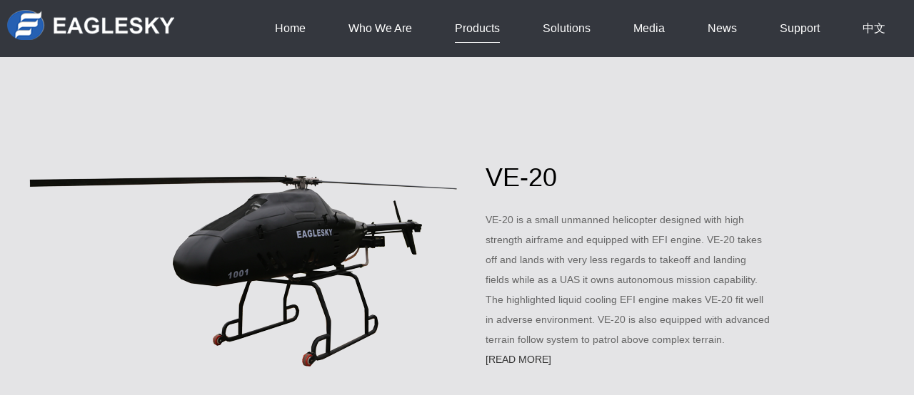

--- FILE ---
content_type: text/html; charset=utf-8
request_url: http://eaglesky-tech.com/index.php/News/read/id/2.html
body_size: 26027
content:
<!DOCTYPE html>
<html>
<head>
<meta charset="utf-8">
<meta name="viewport" content="width=device-width, initial-scale=1.0">
<title>VE-20_Eaglesky Technology Co. Ltd.</title>
<!--[if lt IE 9]>
         <script src="/Public/Home/JScript/html5shiv.js"></script>
         <script src="/Public/Home/JScript/respond.min.js"></script>
   <![endif]-->
<script src="/Public/Home/JScript/jquery-1.9.1.min.js"></script>
<script src="/Public/Home/Vendor/bootstrap/js/bootstrap.min.js"></script>
<script src="/Public/Home/JScript/public.js"></script>
<link rel="stylesheet" type="text/css" href="/Public/Home/Vendor/bootstrap/css/bootstrap.min.css">
<link rel="stylesheet" href="/Public/Home/Css/font-awesome.min.css">
<!--[if IE 7]>
<link rel="stylesheet" href="/Public/Home/Css/font-awesome-ie7.min.css">
<![endif]-->

<script src="/Public/Home/JScript/wow.js"></script>
<link rel="stylesheet" type="text/css" href="/Public/Home/Css/animate.min.css">
<link rel="stylesheet" type="text/css" href="/Public/Home/Css/Main.css">
<link rel="stylesheet" type="text/css" href="/Public/Home/Css/base.css">
<link rel="stylesheet" type="text/css" href="/Public/Home/Css/yigao.css">
</head>
<body>
<input name="theWidth" id="theWidth" type="hidden" value="">
<input name="theHeight" id="theHeight" type="hidden" value="">

<div class="basebox">
<div style="height:80px; margin:0 auto; width:100%;"></div>
<div id="fixmenu">
  <div class="boxmenu">
     <div class="logo"><a href="/index.php/Index/index.html"><img src="/Public/Home/Images/logo.png" border="0" class="img-responsive"></a></div>
     
     <div class="themenu white">
        <ul>
           <li class="big "><a href="/index.php/Index/index.html"><span>Home</span></a></li>
           <li class="big "><a href="/index.php/Single/index/sort/4.html"><span>Who We Are</span></a>
             <ul>
                <a href="/index.php/Single/index/sort/4.html"><li class="kong"></li></a>
                <li><a href="/index.php/Single/index/id/13.html">About us</a></li><li><a href="/index.php/Single/index/id/14.html">Career</a></li><li><a href="/index.php/Single/index/id/16.html">Contact us</a></li>
             </ul>
           </li>
           <li class="big  onfocus"><a href="/index.php/News/lists/sort/1.html"><span>Products</span></a>
              <ul>
                <a href="/index.php/News/lists/sort/1.html"><li class="kong"></li></a>
                <li><a href="/index.php/News/lists/sort/8.html">UAS</a></li><li><a href="/index.php/News/lists/sort/9.html">VMS</a></li>
             </ul>

           </li>
           <li class="big  "><a href="/index.php/Single/index/sort/2.html"><span>Solutions</span></a>
             <ul>
                <a href="/index.php/Single/index/sort/2.html"><li class="kong"></li></a>
                <li style="width:300px;"><a href="/index.php/Single/index/id/5.html">Precision Agriculture</a></li><li style="width:300px;"><a href="/index.php/Single/index/id/6.html">Forestry Aviation</a></li><li style="width:300px;"><a href="/index.php/Single/index/id/7.html">Aerial Mapping</a></li><li style="width:300px;"><a href="/index.php/Single/index/id/8.html">Aerial Patrol</a></li>
             </ul>
           </li>
           <li class="big  "><a href="/index.php/News/lists/sort/3.html"><span>Media</span></a></li>
           <li class="big  "><a href="/index.php/News/lists/sort/5.html"><span>News</span></a></li>
           <li class="big  "><a href="/index.php/Discuz/index.html"><span>Support</span></a>

               <ul>
                  <a href="/index.php/Discuz/index.html"><li class="kong"></li></a>
                  <li><a href="/index.php/Discuz/index.html">Service</a></li>
                  <li><a href="/index.php/News/lists/sort/6.html">Download</a></li>
                  <li><a href="/index.php/News/lists/sort/7.html">FAQs</a></li>

             </ul>

           </li>
           <li  class="big"><a href="/ch/index.php"><span>中文</span></a></li>
        </ul>
     </div>

     <div class="menubtn">
       <img src="/Public/Home/Images/menubtn.png" class="blankone">
       <img src="/Public/Home/Images/menubtn2.png" class="whiteone">
     </div>


  </div>

</div>

<script language="javascript">
  $(document).ready(function(e) {
     $("#fixmenu .themenu ul li.big").hover(function(){
		 $(this).find("ul").show();
		 var num=$(this).find("ul li").length;
		 var h=parseInt(num)*35+80;
		 $("#fixmenu").height(h)
		 },function(){
		 $(this).find("ul").hide();
		 $("#fixmenu").height(80)
		 })
});
</script>



<div class="covermenu">
  <div class="centerbox">
     <div class="logome">
           <div  class="logoa"><img src="/Public/Home/Images/erlogo2.jpg" border="0"></div>
           <div  class="close"><img src="/Public/Home/Images/close.jpg" ></div>
        </div>
     <div class="box">

        <div class="list">
            <ul>
                <li><a href="/index.php/Index/index.html">Home</a></li>
                <li><a href="/index.php/Single/index/sort/4.html">Who we are</a></li>
                <li><a href="/index.php/News/lists/sort/1.html">Products</a></li>
                <li><a href="/index.php/Single/index/sort/2.html">Solutions</a></li>
                <li><a href="/index.php/News/lists/sort/3.html">Media</a></li>
                <li><a href="/index.php/News/lists/sort/5.html">News</a></li>
                <li><a href="/index.php/Discuz/index.html">Support</a></li>
                <li><a href="/ch/index.php">中文</a></li>
            </ul>
         </div>
     </div>
  </div>
</div>


   <div class="planetop">
      <div class="plane" ><img src="/Upload/2017-04-19/1717569541.png" height="481" class="img-responsive" ></div>
      <div class="wordbox">
         <div class="title">VE-20</div>
         <div class="word">VE-20 is a small unmanned helicopter designed with high strength airframe and equipped with EFI engine. VE-20 takes off and lands with very less regards to takeoff and landing fields while as a UAS it owns autonomous mission capability. The highlighted liquid cooling EFI engine makes VE-20 fit well in adverse environment. VE-20 is also equipped with advanced terrain follow system to patrol above complex terrain.<br/><a href="#getmore">[READ MORE]</a></div>
      </div>
   </div>

<a id="getmore"><div style="height:80px; width:100%;"></div></a>
  <div class="planenav">
     <div class="list">
       <ul>
          <li class="onfocus">Product Details</li>
          <li>Spec</li>
       </ul>
     </div>
     
  </div>
  
  <style>
  .centerbox li { float:none;list-style-position:inside;}
  </style>
  <div class="ermain3">
    <div class="centerbox">
         
         <div class="planeshowbox"><p style="text-indent: 2em;"><span style="font-family: Arial; font-size: 14px;">VE-20 is a small unmanned helicopter designed with high strength airframe and equipped with EFI engine. VE-20 takes off and lands with very less regards to takeoff and landing fields while as a UAS it owns autonomous mission capability. The highlighted liquid cooling EFI engine makes VE-20 fit well in adverse environment. VE-20 is also equipped with advanced terrain follow system to patrol above complex terrain.</span></p><p style="text-indent: 2em;"><span style="font-family: Arial; font-size: 14px;">&nbsp;</span></p><p><span style="font-family: Arial; font-size: 16px;">Features:</span></p><p style="margin-left:56px"><span style="font-size: 14px;"><span style="font-family: Wingdings; font-size: 16px;">l&nbsp;</span><span style="font-family: Arial; font-size: 14px;">Redundancy flight control technology, ensuring the safety of flight；</span></span></p><p style="margin-left:56px"><span style="font-size: 14px;"><span style="font-family: Wingdings; font-size: 16px;">l&nbsp;</span><span style="font-family: Arial; font-size: 14px;">Low Fuel Alarm, returning automatically in case of emergency；</span></span></p><p style="margin-left:56px"><span style="font-size: 14px;"><span style="font-family: Wingdings; font-size: 16px;">l&nbsp;</span><span style="font-family: Arial; font-size: 14px;">Crashing/Exploding Protection Design, reducing the damage of accident；</span></span></p><p style="margin-left:56px"><span style="font-size: 14px;"><span style="font-family: Wingdings; font-size: 16px;">l&nbsp;</span><span style="font-family: Arial; font-size: 14px;">Wireless Acousto-optic Beacon, convenient for rescue；</span></span></p><p style="margin-left:56px"><span style="font-size: 14px;"><span style="font-family: Wingdings; font-size: 16px;">l&nbsp;</span><span style="font-family: Arial; font-size: 14px;">IP55 Protection Level, suitable for extreme environmental conditions.</span></span></p><p><br/></p></div>
         <div class="planeshowbox" style="display:none"><table cellspacing="0" width="942"><tbody><tr style="height:45px" class="firstRow"><td width="235" valign="center" style="padding: 0px 7px; border-left-width: 1px; border-left-color: windowtext; border-right-width: 1px; border-right-color: windowtext; border-top: none; border-bottom-width: 1px; border-bottom-color: windowtext;"><br/></td><td width="235" valign="center" style="padding: 0px 7px; border-left: none; border-right-width: 1px; border-right-color: windowtext; border-top: none; border-bottom-width: 1px; border-bottom-color: windowtext;"><br/></td><td width="235" valign="center" style="padding: 0px 7px; border-left: none; border-right-width: 1px; border-right-color: windowtext; border-top: none; border-bottom-width: 1px; border-bottom-color: windowtext;"><p style="text-align:justify;text-justify:inter-ideograph"><span style="font-family: Arial; font-size: 14px;">Main rotor diameter</span></p></td><td width="235" valign="center" style="padding: 0px 7px; border-left: none; border-right-width: 1px; border-right-color: windowtext; border-top-width: 1px; border-top-color: windowtext; border-bottom-width: 1px; border-bottom-color: windowtext;"><p style="text-align:justify;text-justify:inter-ideograph"><span style="font-family: Arial; font-size: 14px;">2.75 m</span></p></td></tr><tr style="height:45px"><td width="235" valign="center" style="padding: 0px 7px; border-left-width: 1px; border-left-color: windowtext; border-right-width: 1px; border-right-color: windowtext; border-top: none; border-bottom-width: 1px; border-bottom-color: windowtext;"><br/></td><td width="235" valign="center" style="padding: 0px 7px; border-left: none; border-right-width: 1px; border-right-color: windowtext; border-top: none; border-bottom-width: 1px; border-bottom-color: windowtext;"><br/></td><td width="235" valign="center" style="padding: 0px 7px; border-left: none; border-right-width: 1px; border-right-color: windowtext; border-top: none; border-bottom-width: 1px; border-bottom-color: windowtext;"><p style="text-align:justify;text-justify:inter-ideograph"><span style="font-family: Arial; font-size: 14px;">Max Take-off Weight</span></p></td><td width="235" valign="center" style="padding: 0px 7px; border-left: none; border-right-width: 1px; border-right-color: windowtext; border-top: none; border-bottom-width: 1px; border-bottom-color: windowtext;"><p style="text-align:justify;text-justify:inter-ideograph"><span style="font-family: Arial; font-size: 14px;">80 kg</span></p></td></tr><tr style="height:45px"><td width="235" valign="center" style="padding: 0px 7px; border-left-width: 1px; border-left-color: windowtext; border-right-width: 1px; border-right-color: windowtext; border-top: none; border-bottom-width: 1px; border-bottom-color: windowtext;"><br/></td><td width="235" valign="center" style="padding: 0px 7px; border-left: none; border-right-width: 1px; border-right-color: windowtext; border-top: none; border-bottom-width: 1px; border-bottom-color: windowtext;"><br/></td><td width="235" valign="center" style="padding: 0px 7px; border-left: none; border-right-width: 1px; border-right-color: windowtext; border-top: none; border-bottom-width: 1px; border-bottom-color: windowtext;"><p style="text-align:justify;text-justify:inter-ideograph"><span style="font-family: Arial; font-size: 14px;">Max Altitude</span></p></td><td width="235" valign="center" style="padding: 0px 7px; border-left: none; border-right-width: 1px; border-right-color: windowtext; border-top: none; border-bottom-width: 1px; border-bottom-color: windowtext;"><p style="text-align:justify;text-justify:inter-ideograph"><span style="font-family: Arial; font-size: 14px;">3500 m</span></p></td></tr><tr style="height:45px"><td width="235" valign="center" style="padding: 0px 7px; border-left-width: 1px; border-left-color: windowtext; border-right-width: 1px; border-right-color: windowtext; border-top: none; border-bottom-width: 1px; border-bottom-color: windowtext;"><br/></td><td width="235" valign="center" style="padding: 0px 7px; border-left: none; border-right-width: 1px; border-right-color: windowtext; border-top: none; border-bottom-width: 1px; border-bottom-color: windowtext;"><br/></td><td width="235" valign="center" style="padding: 0px 7px; border-left: none; border-right-width: 1px; border-right-color: windowtext; border-top: none; border-bottom-width: 1px; border-bottom-color: windowtext;"><p style="text-align:justify;text-justify:inter-ideograph"><span style="font-family: Arial; font-size: 14px;">Max Horizontal Speed</span></p></td><td width="235" valign="center" style="padding: 0px 7px; border-left: none; border-right-width: 1px; border-right-color: windowtext; border-top: none; border-bottom-width: 1px; border-bottom-color: windowtext;"><p style="text-align:justify;text-justify:inter-ideograph"><span style="font-family: Arial; font-size: 14px;">105 km/h</span></p></td></tr><tr style="height:45px"><td width="235" valign="center" style="padding: 0px 7px; border-left-width: 1px; border-left-color: windowtext; border-right-width: 1px; border-right-color: windowtext; border-top: none; border-bottom-width: 1px; border-bottom-color: windowtext;"><br/></td><td width="235" valign="center" style="padding: 0px 7px; border-left: none; border-right-width: 1px; border-right-color: windowtext; border-top: none; border-bottom-width: 1px; border-bottom-color: windowtext;"><br/></td><td width="235" valign="center" style="padding: 0px 7px; border-left: none; border-right-width: 1px; border-right-color: windowtext; border-top: none; border-bottom-width: 1px; border-bottom-color: windowtext;"><p style="text-align:justify;text-justify:inter-ideograph"><span style="font-family: Arial; font-size: 14px;">Cruising Speed</span></p></td><td width="235" valign="center" style="padding: 0px 7px; border-left: none; border-right-width: 1px; border-right-color: windowtext; border-top: none; border-bottom-width: 1px; border-bottom-color: windowtext;"><p style="text-align:justify;text-justify:inter-ideograph"><span style="font-family: Arial; font-size: 14px;">70 km/h</span></p></td></tr><tr style="height:45px"><td width="235" valign="center" style="padding: 0px 7px; border-left-width: 1px; border-left-color: windowtext; border-right-width: 1px; border-right-color: windowtext; border-top: none; border-bottom-width: 1px; border-bottom-color: windowtext;"><br/></td><td width="235" valign="center" style="padding: 0px 7px; border-left: none; border-right-width: 1px; border-right-color: windowtext; border-top: none; border-bottom-width: 1px; border-bottom-color: windowtext;"><br/></td><td width="235" valign="center" style="padding: 0px 7px; border-left: none; border-right-width: 1px; border-right-color: windowtext; border-top: none; border-bottom-width: 1px; border-bottom-color: windowtext;"><p style="text-align:justify;text-justify:inter-ideograph"><span style="font-family: Arial; font-size: 14px;">Endurance</span></p></td><td width="235" valign="center" style="padding: 0px 7px; border-left: none; border-right-width: 1px; border-right-color: windowtext; border-top: none; border-bottom-width: 1px; border-bottom-color: windowtext;"><p style="text-align:justify;text-justify:inter-ideograph"><span style="font-family: Arial; font-size: 14px;">3 h</span></p></td></tr><tr style="height:45px"><td width="235" valign="center" style="padding: 0px 7px; border-left-width: 1px; border-left-color: windowtext; border-right-width: 1px; border-right-color: windowtext; border-top: none; border-bottom-width: 1px; border-bottom-color: windowtext;"><br/></td><td width="235" valign="center" style="padding: 0px 7px; border-left: none; border-right-width: 1px; border-right-color: windowtext; border-top: none; border-bottom-width: 1px; border-bottom-color: windowtext;"><br/></td><td width="235" valign="center" style="padding: 0px 7px; border-left: none; border-right-width: 1px; border-right-color: windowtext; border-top: none; border-bottom-width: 1px; border-bottom-color: windowtext;"><p style="text-align:justify;text-justify:inter-ideograph"><span style="font-family: Arial; font-size: 14px;">Control Radius</span></p></td><td width="235" valign="center" style="padding: 0px 7px; border-left: none; border-right-width: 1px; border-right-color: windowtext; border-top: none; border-bottom-width: 1px; border-bottom-color: windowtext;"><p style="text-align:justify;text-justify:inter-ideograph"><span style="font-family: Arial; font-size: 14px;">20km or 100km</span></p></td></tr><tr style="height:45px"><td width="235" valign="center" style="padding: 0px 7px; border-left-width: 1px; border-left-color: windowtext; border-right-width: 1px; border-right-color: windowtext; border-top: none; border-bottom-width: 1px; border-bottom-color: windowtext;"><br/></td><td width="235" valign="center" style="padding: 0px 7px; border-left: none; border-right-width: 1px; border-right-color: windowtext; border-top: none; border-bottom-width: 1px; border-bottom-color: windowtext;"><br/></td><td width="235" valign="center" style="padding: 0px 7px; border-left: none; border-right-width: 1px; border-right-color: windowtext; border-top: none; border-bottom-width: 1px; border-bottom-color: windowtext;"><p style="text-align:justify;text-justify:inter-ideograph"><span style="font-family: Arial; font-size: 14px;">Max Wind Resistance</span></p></td><td width="235" valign="center" style="padding: 0px 7px; border-left: none; border-right-width: 1px; border-right-color: windowtext; border-top: none; border-bottom-width: 1px; border-bottom-color: windowtext;"><p style="text-align:justify;text-justify:inter-ideograph"><span style="font-family: Arial; font-size: 14px;">7 stage wind</span></p></td></tr><tr style="height:45px"><td width="235" valign="center" style="padding: 0px 7px; border-left-width: 1px; border-left-color: windowtext; border-right-width: 1px; border-right-color: windowtext; border-top: none; border-bottom-width: 1px; border-bottom-color: windowtext;"><br/></td><td width="235" valign="center" style="padding: 0px 7px; border-left: none; border-right-width: 1px; border-right-color: windowtext; border-top: none; border-bottom-width: 1px; border-bottom-color: windowtext;"><br/></td><td width="235" valign="center" style="padding: 0px 7px; border-left: none; border-right-width: 1px; border-right-color: windowtext; border-top: none; border-bottom-width: 1px; border-bottom-color: windowtext;"><p style="text-align:justify;text-justify:inter-ideograph"><span style="font-family: Arial; font-size: 14px;">Max Mission Payload</span></p></td><td width="235" valign="center" style="padding: 0px 7px; border-left: none; border-right-width: 1px; border-right-color: windowtext; border-top: none; border-bottom-width: 1px; border-bottom-color: windowtext;"><p style="text-align:justify;text-justify:inter-ideograph"><span style="font-family: Arial; font-size: 14px;">20 kg</span></p></td></tr><tr style="height:45px"><td width="235" valign="center" style="padding: 0px 7px; border-left-width: 1px; border-left-color: windowtext; border-right-width: 1px; border-right-color: windowtext; border-top: none; border-bottom-width: 1px; border-bottom-color: windowtext;"><br/></td><td width="235" valign="center" style="padding: 0px 7px; border-left: none; border-right-width: 1px; border-right-color: windowtext; border-top: none; border-bottom-width: 1px; border-bottom-color: windowtext;"><br/></td><td width="235" valign="center" style="padding: 0px 7px; border-left: none; border-right-width: 1px; border-right-color: windowtext; border-top: none; border-bottom-width: 1px; border-bottom-color: windowtext;"><p style="text-align:justify;text-justify:inter-ideograph"><span style="font-family: Arial; font-size: 14px;">Take-off and Landing Approach</span></p></td><td width="235" valign="center" style="padding: 0px 7px; border-left: none; border-right-width: 1px; border-right-color: windowtext; border-top: none; border-bottom-width: 1px; border-bottom-color: windowtext;"><p style="text-align:justify;text-justify:inter-ideograph"><span style="font-family: Arial; font-size: 14px;">Autonomous take-off and landing</span></p></td></tr><tr style="height:45px"><td width="235" valign="center" style="padding: 0px 7px; border-left-width: 1px; border-left-color: windowtext; border-right-width: 1px; border-right-color: windowtext; border-top: none; border-bottom-width: 1px; border-bottom-color: windowtext;"><br/></td><td width="235" valign="center" style="padding: 0px 7px; border-left: none; border-right-width: 1px; border-right-color: windowtext; border-top: none; border-bottom-width: 1px; border-bottom-color: windowtext;"><br/></td><td width="235" valign="center" style="padding: 0px 7px; border-left: none; border-right-width: 1px; border-right-color: windowtext; border-top: none; border-bottom-width: 1px; border-bottom-color: windowtext;"><p style="text-align:justify;text-justify:inter-ideograph"><span style="font-family: Arial; font-size: 14px;">Power Type</span></p></td><td width="235" valign="center" style="padding: 0px 7px; border-left: none; border-right-width: 1px; border-right-color: windowtext; border-top: none; border-bottom-width: 1px; border-bottom-color: windowtext;"><p style="text-align:justify;text-justify:inter-ideograph"><span style="font-family: Arial; font-size: 14px;">Oil actuation</span></p></td></tr></tbody></table><p><br/></p></div>
         <div class="showus wow fadeInUp" style="line-height:30px; line-height:30px; overflow:hidden;width:100%;">[Previous]：<a href="/index.php/News/read/id/1.html">ME-10</a></div>          
          <div class="showus wow fadeInUp" style="line-height:30px; line-height:30px; overflow:hidden;width:100%;">[Next]：<a href="/index.php/News/read/id/45.html">ME-10V</a></div>          
          <div class="showus wow fadeInUp" style="text-align:right;width:100%;"><a href="/index.php/News/lists/sort/8.html">[Back to list]</a><br /></div> 
       
    </div>
  </div>
  

<script language="javascript">
 $(document).ready(function(e) {
     $(".planenav .list ul li").click(function(){
		  var index=$(this).index();
		  $(".ermain3 .planeshowbox").eq(index).show().siblings(".planeshowbox").hide();
		  $(this).addClass("onfocus").siblings().removeClass("onfocus");
		 })
});
</script>



 
<div class="footbox" id="footer-text">
      <div class="container">
          <div class="row">
             <div class="leftbox  col-lg-4 col-md-4 col-sm-4 col-xs-4">
               <div class="box">
                 <div class="list">
                    <ul>
                       <li><a href="http://www.jiathis.com/send/?webid=tsina&url=http://eaglesky-tech.com/index.php/News/read/id/2.html&title=成都翼高九天" target="_blank"><img src="/Public/Home/Images/f1.jpg"></a></li>
                       <li><a href="http://www.jiathis.com/send/?webid=weixin&url=http://eaglesky-tech.com/index.php/News/read/id/2.html&title=成都翼高九天" target="_blank"><img src="/Public/Home/Images/f2.jpg"></a></li>
                       <li><a href="http://www.jiathis.com/send/?webid=tqq&url=http://eaglesky-tech.com/index.php/News/read/id/2.html&title=成都翼高九天" target="_blank"><img src="/Public/Home/Images/f3.jpg"></a></li>
                       <li><a href="http://www.jiathis.com/send/?webid=cqq&url=http://eaglesky-tech.com/index.php/News/read/id/2.html&title=成都翼高九天" target="_blank"><img src="/Public/Home/Images/f4.jpg"></a></li>
                       <li><a href="http://www.jiathis.com/share" class="jiathis jiathis_txt jtico jtico_jiathis" target="_blank"><img src="/Public/Home/Images/f5.jpg"></a></li>
                    </ul>
                 </div>
               <span><br/>copyright  &copy;2017 All Rights Reserved.</span></div>
             </div>
             <div class="centerbox   col-lg-4 col-md-4 col-sm-4 col-xs-4">
               <div class="box">
                   <!--img src="/Public/Home/Images/contacttit.jpg" height="51"-->
                   <p>Chengdu, China</p><p>Phone：+86 28 82248679<br/>E-mail：mkt@eaglesky-tech.com</p>                   <div class="copyright">copyright &copy;2017 All Rights Reserved.</div>
                   
               </div>
             </div>
             <div class="rightbox   col-lg-4 col-md-4 col-sm-4 col-xs-4">
                <div class="box">
                   <img src="/Upload/2017-02-21/1436208836.jpg" width="100" height="101" border="0">
                </div>
             </div>
          </div>
      </div>         
    </div>
 
  <script type="text/javascript" src="http://v3.jiathis.com/code/jia.js" charset="utf-8"></script>
   
</div>
 
<script>
var _hmt = _hmt || [];
(function() {
  var hm = document.createElement("script");
  hm.src = "https://hm.baidu.com/hm.js?4e1cb2fa2040f44e1a1f3fafa47918e1";
  var s = document.getElementsByTagName("script")[0]; 
  s.parentNode.insertBefore(hm, s);
})();
</script>

<script>
if (!(/msie [6|7|8|9]/i.test(navigator.userAgent))){
	new WOW().init();
};

</script> 
</body>
</html>

--- FILE ---
content_type: text/css
request_url: http://eaglesky-tech.com/Public/Home/Css/Main.css
body_size: 3314
content:
@charset "utf-8";
/*base set*/
body{margin:0px; padding:0px; font-family:"Microsoft Yahei","宋体",Arial, Helvetica, sans-serif;font-size:12px; color:#666; background:#fff}
img{border:0px;}
dl,dt,dd,h1,h2,h3,h4,p,ul,form{margin:0px; padding:0px;}

/*Links Style*/
a:link{color: #333;text-decoration: none;}
a:visited{color:#333;text-decoration: none;}
a:hover,a:active{color: #0069A3;text-decoration:none;}

.white{ color:#FFF;}
.white a:link{color:#FFF;text-decoration: none;}
.white a:visited{color:#FFF;text-decoration: none;}
.white a:hover,a:active{color:#FFF;text-decoration:none; background:none;}
a.white:link {color: #FFF;text-decoration: none;}
a.white:visited {color: #FFF;text-decoration: none;}
a.white:hover, a.Test:active {color: #FFF;text-decoration:none;}


.red{ color:#AE0103;}
.red a:link{color:#AE0103;text-decoration: none;}
.red a:visited{color:#AE0103;text-decoration: none;}
.red a:hover,a:active{color:#000000;text-decoration:none; background:none;}
a.red:link {color: #AE0103;text-decoration: none;}
a.red:visited {color: #AE0103;text-decoration: none;}
a.red:hover, a.Test:active {color: #000;text-decoration:none;}


.blue{ color:#0269D0;}
.blue a:link{color:#0269D0;text-decoration: none;}
.blue a:visited{color:#0269D0;text-decoration: none;}
.blue a:hover,a:active{color:#000000;text-decoration:none; background:none;}
a.blue:link {color: #0269D0;text-decoration: none;}
a.blue:visited {color: #0269D0;text-decoration: none;}
a.blue:hover, a.blue:active {color: #000;text-decoration:none;}



.green{ color:#01803B;}
.green a:link{color:#01803B;text-decoration: none;}
.green a:visited{color:#01803B;text-decoration: none;}
.green a:hover,a:active{color:#000000;text-decoration:none; background:none;}
a.green:link {color: #01803B;text-decoration: none;}
a.green:visited {color: #01803B;text-decoration: none;}
a.green:hover, a.green:active {color: #000;text-decoration:none;}


.orange{ color:#EA5415;}
.orange a:link{color:#EA5415;text-decoration: none;}
.orange a:visited{color:#EA5415;text-decoration: none;}
.orange a:hover,a:active{color:#000000;text-decoration:none; background:none;}
a.orange:link {color: #EA5415;text-decoration: none;}
a.orange:visited {color: #EA5415;text-decoration: none;}
a.orange:hover, a.orange:active {color: #000;text-decoration:none;}






/*font Set*/
.f12{ font-size:12px;}
.f14{ font-size:14px;}
.f16{ font-size:16px;}
.f18{ font-size:18px;}
.f20{ font-size:20px;}
.f22{ font-size:22px;}
.f24{ font-size:24px;}
.f26{ font-size:26px;}
.f28{ font-size:28px;}
.f30{ font-size:30px;}
.fYahei{ font-family:"Microsoft Yahei";}
.fGeorgia{ font-family:Georgia, "Times New Roman", Times, serif;}
.fSongti{ font-family:"宋体";}

.left{ float:left}
.right{ float:right}

.block{ display:block;}
.none{ display:none}


.showus{ width:860px;; margin:10px 0 0 0px; line-height:200%; overflow:hidden; font-size:14px;}

/*图片列表*/
.pic_list{ width:975px; margin:0 auto; clear:both; overflow:hidden; clear:both; padding:0;}
.pic_list ul{ margin:0px; padding:0px; list-style:none;}
.pic_list ul li{width:297px; height:271px; margin:20px 28px 0 0; padding:0px; float:left}
.pic_list ul li img{ margin:0px; padding:0px;width:297px; height:221px; overflow:hidden; border:1px solid #DDDDDD;}
.pic_list ul li span{ width:297px; height:50px; line-height:50px;white-space:nowrap;text-overflow:ellipsis;overflow:hidden;  text-align:center; display:block; font-size:14px }

.z-x{ width:20px; height:190px; overflow:hidden;}

/*图片列表新闻列表*/
.pic_list2{ width:680px; margin:5px 0 0 13px; clear:both; overflow:hidden;}
.pic_list2 ul{ margin:0px; padding:0px; list-style:none;}
.pic_list2 ul li{list-style:none; overflow:hidden; float:left; position:relative; width:330px; height:240px;}
.pic_list2 ul li img{ margin:0px; padding:1px; position:absolute; left:0px; top:0px; width:160px; height:200px; overflow:hidden; border:1px solid #CCC;}
.pic_list2 ul li span{position:absolute; display:block;  }
.pic_list2 ul li span.t1{ width:138px; height:49px; line-height:160%; left:179px; top:2px;}
.pic_list2 ul li span.t2{ width:138px; height:18px; line-height:18px; left:179px; top:51px;}
.pic_list2 ul ol{ margin:0px; padding:0px; list-style:none; position:absolute; left:179px; top:73px}
.pic_list2 ul ol li{ width:138px; height:23px; line-height:23px; position:relative; cursor:pointer;}
.pic_list2 ul ol li i{ font-style:normal; display:block; color:#DF0001; width:58px; height:24px; line-height:24px; display:block; position:absolute; left:0px; top:0px;}
.pic_list2 ul ol li em{font-style:normal; display:block; color:#3F8805;  height:24px; line-height:24px; display:block; left:58px; position:absolute; top:0px;}

/*新闻列表*/
/*新闻列表*/
.news_list{ width:957px;; margin:0 auto; clear:both; overflow:hidden; color:#666666; }
.news_list ul{ margin:0px; padding:0px; list-style:none; overflow:hidden;}
.news_list ul li{ margin:0px; padding:0px; list-style:none; border-bottom:1px dashed #B3B3B3; height:124px;width:957px ; position:relative; font-size:14px; font-family:"Microsoft Yahei"; padding:0px; background:url(../Images/bgnews.jpg) 0 20px no-repeat;}
.news_list ul li p{ margin:0px; padding:0px; display:block; position:absolute;}
.news_list ul li p.t1{ left:30px; top:36px;font-size:14px; font-weight:bold;}
.news_list ul li p.t2{ left:13px; top:62px; font-family:Arial, Helvetica, sans-serif}
.news_list ul li p.t3{ left:82px; top:23px; width:871px; height:21px;font-size:14px; font-weight:bold; color:#000;}
.news_list ul li p.t4{ left:82px; top:58px; width:871px; height:50px; line-height:25px; overflow:hidden;}

.news_list a:link{color:#666666;text-decoration: none;}
.news_list a:visited{color:#666666;text-decoration: none;}
.news_list a:hover,a:active{color:#550E12;text-decoration:none; background:none;}


/*在线留言*/
.message{ width:660px; margin:5px 0 0 10px; clear:both;}
.message ul{ margin:0px; padding:0px; width:700px; list-style:none;}
.message ul li{ margin:0px; padding:0px; width:700px; list-style:none; margin-top:10px;}
.message ul li span{ color:#8A5A06;}

#timelist{ width:660px; height:auto; overflow:hidden; margin:0 0 0 25px;}
#timelist ul{ width:660px; height:auto; overflow:hidden; margin:0px; padding:0px; list-style:none;}
#timelist ul li{ width:660px; height:119px; border-bottom:1px dashed #CCC; margin:0px; padding:0px; list-style:none; position:relative;}
#timelist ul li img{ position:absolute; width:136px; height:95px; border:1px solid #CCC; left:18px; top:13px;} 
#timelist ul li h3{ margin:0px; padding:0px; list-style:none; width:500px; height:25px; line-height:25px; left:178px; top:13px; color:#145692; font-weight:bold; position:absolute; font-size:12px;}
#timelist ul li p{ margin:0px; padding:0px; position:absolute; left:178px; top:38px; line-height:160%; width:530px; height:40px; overflow:hidden;}
#timelist ul li span{ display:block; left:178px; top:78px; color:#BF0208; position:absolute; font-weight:bold;}
#timelist ul li i{ font-style:normal; position:absolute; left:178px; top:100px;} 
#timelist ul li em{ display:block; font-size:12px; color:#F00; position:absolute; font-style:normal; right:10px; top:100px;} 



/*表单的按钮*/
.inputin{ width:160px; height:16px; border:1px solid #D6C899;}
.inputin2{border:1px solid #D6C899;}
/*分页的位置*/
.pageus{ width:777px; height:auto; overflow:hidden; clear:both; line-height:25px; text-align:center; margin:10px 0 0 0px;}
.pageus2{ width:777px; height:25px; overflow:hidden; clear:both; background:url(../Images/page.jpg) right bottom no-repeat; line-height:25px; text-align:right; padding:0 0 10px 0px;}

/*上一条下一条*/
.showup{ width:777px; height:25px; overflow:hidden;clear:both; margin:10px 0 0 0px;}
.showdown{width:777px; height:25px; overflow:hidden; clear:both;margin:10px 0 0 0px;}



/*右侧漂浮*/
#rightPiaoFu
{width:130px; height:auto; overflow:hidden; padding:6px; font-size:12px; position:absolute;right:0px;}
#rightPiaoFu .content
{width:120px; height:auto; overflow:hidden; background-color:#fff; position:relative;}
#rightPiaoFu .close
{width:20px; height:20px; overflow:hidden; position:absolute; right:0px; top:0px;
 color:#fff; cursor:pointer; line-height:20px; text-align:center; font-size:14px;}
#rightPiaoFu ul
{list-style:none;}
#rightPiaoFu ul li.sort
{width:118px; height:20px; overflow:hidden; border:1px solid #C0E6F9;
 line-height:20px; text-align:center; color:#fff;}
#rightPiaoFu ul li.qq,#rightPiaoFu ul li.msn,#rightPiaoFu ul li.skype
{width:110px; height:auto; overflow:hidden; padding:3px 0px; line-height:23px; text-indent:10px;}
#rightPiaoFu ul li.tel,#rightPiaoFu ul li.email
{width:110px; height:auto; overflow:hidden; line-height:23px; text-indent:10px; color:#333; text-align:center;}

#rightPiaoFu a:link{color:#333;text-decoration: none;}
#rightPiaoFu a:visited{color:#333;text-decoration: none;}
#rightPiaoFu a:hover,#rightPiaoFu a:active{color:#ff0000;text-decoration:underline;}


/*翻页按钮*/
#PageInfo
{width:100%; height:20px; overflow:hidden; text-align:center; padding-top:29px; padding-bottom:48px;}
#PageInfo em
{border:1px solid #E7E7E7; background-color:#fff; line-height:100%; font-style:normal; padding:3px 7px;}
#PageInfo em a:link,#pageInfo em a:visited{color:#2E2E2E;text-decoration: none;}
#PageInfo em a:hover,#pageInfo em a:active{color:#2E2E2E;text-decoration:underline;}
#PageInfo em.onfocus
{background-color:#D70068; color:#FFF;}
#PageInfo em.onfocus a:link,#pageInfo em.onfocus a:visited{color:#fff;text-decoration: none;}
#PageInfo em.onfocus a:hover,#pageInfo em.onfocus a:active{color:#fff;text-decoration:underline;}





.pageInfo
{width:100%; height:20px; overflow:hidden; text-align:center; padding-top:29px; padding-bottom:48px;}
.pageInfo a
{color:#0000FF;}
.pageInfo a em{ color:#000}
.pageInfo .current{ color:#F00}
.pageInfo em
{border:1px solid #CCCCCC; background-color:#fff; line-height:100%; font-style:normal; padding:3px 7px; margin:0 3px; height:25px; line-height:25px;}
.pageInfo em a:link,.pageInfo em a:visited{color:#2E2E2E;text-decoration: none;}
.pageInfo em a:hover,.pageInfo em a:active{color:#2E2E2E;text-decoration:underline;}
.pageInfo em.onfocus{
.background-color:#D70068; color:#FFF;}
.pageInfo em.onfocus a:link,.pageInfo em.onfocus a:visited{color:#fff;text-decoration: none;}
.pageInfo em.onfocus a:hover,.pageInfo em.onfocus a:active{color:#fff;text-decoration:underline;}


.x table{width:100%;border-collapse:collapse;}
.x td{border:1px solid #A9A9A9;line-height:27px;padding-left:4px;}
.x td em{color:#999;margin-left:5px; font-style:normal;}

.box2{ width:957px; height:auto; overflow:hidden; margin:0 auto; min-height:350px; ;}

.theTit{ width:869px; height:auto; margin:5px 0 0 0px; line-height:29px; text-align:center; font-size:24px; font-family:"Microsoft Yahei"; color:#000}
.theauthor{ width:869px; margin:10px 0 0 0px; height:39px; line-height:39px; border-top:1px solid #E6E6E6; border-bottom:1px solid #E6E6E6; font-size:12px; text-align:center; position:relative;}
.theauthor .author{ position:absolute; left:200px; top:0px;}
.theauthor .box{ position:absolute; right:0px; top:10px;}

.submit1{ width:164px; height:44px; line-height:44px; border:0px; background:#025E9F; color:#FFF; text-align:center; font-family:"Microsoft Yahei"; font-size:14px; text-align:center;}
.input1{ width:200px; height:25px; line-height:25px; border:1px solid #CCC; }





--- FILE ---
content_type: text/css
request_url: http://eaglesky-tech.com/Public/Home/Css/base.css
body_size: 2856
content:
/* Compiled Less CSS File */
/* Generated from "base.css" */

@charset "utf-8";
.basebox {
  width: 100%;
  min-width: 320px;
  max-width: 2500px;
  height: auto;
  overflow: hidden;
  position: relative;
  margin: 0 auto;
}
.centerArea {
  height: auto;
  margin: 0 auto;
  clear: both;
  overflow: hidden;
}
/*
#fixmenu{ position:fixed; left:0px; top:0px; z-index:10;  width:100%; height:80px; overflow:visible; background:#ffffff;  z-index:1000}
#fixmenu .boxmenu{ width:100%; height:80px; position:relative; overflow: visible;}
#fixmenu .logo{ position:absolute; left:10px; top:0px;}
#fixmenu .themenu{ position:absolute; right:10px; overflow: visible; top:10px;}
#fixmenu .themenu ul{ margin:0px; padding:0px; list-style:none}
#fixmenu .themenu ul li{ margin:0px 30px; padding:0px; list-style:none; font-size:16px; height:50px; line-height:50px; float:left;overflow: visible; position:relative;}
#fixmenu .themenu ul li ul{ margin:0px; padding:0px; list-style:none; position:absolute; left:-35px; top:20px;display:none;}
#fixmenu .themenu ul li ul li{ margin:0px ; padding:0px; list-style:none; width:100%; height:35px; line-height:35px; border-left:1px solid #000; color:#000; font-size:12px; width:150px; text-align:left; text-indent:35px;}
#fixmenu .themenu ul li ul li a{ color:#000}
#fixmenu .themenu ul li ul li.kong{ height:30px;}
#fixmenu .menubtn{ position:absolute; right:10px; top:20px; cursor:pointer; display:none}



#fixmenu .menubtn{ position:absolute; right:10px; top:20px; cursor:pointer; display:none}
#fixmenu .menubtn .blankone{ display:block}
#fixmenu .menubtn .whiteone{display:none}
*/
#fixmenu {
  position: fixed;
  left: 0px;
  top: 0px;
  z-index: 10;
  width: 100%;
  height: 80px;
  overflow: visible;
  background: #34373E;
  z-index: 1000;
}
#fixmenu .boxmenu {
  width: 100%;
  height: 80px;
  position: relative;
  overflow: visible;
}
#fixmenu .logo {
  position: absolute;
  left: 10px;
  top: 13px;
}
#fixmenu .themenu {
  position: absolute;
  right: 10px;
  overflow: visible;
  top: 10px;
}
#fixmenu .themenu ul {
  margin: 0px;
  padding: 0px;
  list-style: none;
}
#fixmenu .themenu ul li {
  margin: 0px 30px;
  padding: 0px;
  list-style: none;
  font-size: 16px;
  height: 50px;
  line-height: 50px;
  float: left;
  overflow: visible;
  position: relative;
}
#fixmenu .themenu ul li span {
  display: block;
  padding: 0px;
  margin: 0px;
  height: 40px;
  line-height: 40px;
  margin-top: 10px;
}
#fixmenu .themenu ul li.onfocus span {
  border-bottom: 1px solid #FFF;
}
#fixmenu .themenu ul li ul {
  margin: 0px;
  padding: 0px;
  list-style: none;
  position: absolute;
  left: -35px;
  top: 20px;
  display: none;
}
#fixmenu .themenu ul li ul li {
  margin: 0px ;
  padding: 0px;
  list-style: none;
  width: 300px;
  height: 35px;
  line-height: 35px;
  border-left: 1px solid #fff;
  color: #FFF;
  font-size: 12px;
  width: 150px;
  text-align: left;
  text-indent: 35px;
  overflow: hidden;
}
#fixmenu .themenu ul li ul li a {
  color: #ffffff;
}
#fixmenu .themenu ul li ul li.kong {
  height: 40px;
}
#fixmenu .menubtn {
  position: absolute;
  right: 10px;
  top: 20px;
  cursor: pointer;
  display: none;
}
#fixmenu .menubtn .blankone {
  display: none;
}
#fixmenu .menubtn .whiteone {
  display: block;
}
.covermenu {
  position: fixed;
  left: 0px;
  top: 0px;
  background: #FFF;
  z-index: 100000;
  display: none;
  width: 100%;
}
.covermenu .centerbox {
  min-width: 320px;
  max-width: 800px;
  margin: 0 auto;
  clear: both;
  margin-top: 10px;
}
.covermenu .centerbox .box {
  width: 80%;
  margin: 0 auto;
  clear: both;
  overflow: hidden;
}
.covermenu .centerbox .logome {
  width: 100%;
  height: 60px;
  position: relative;
}
.covermenu .centerbox .logome .logoa {
  position: absolute;
  left: 10px;
  top: 0px;
}
.covermenu .centerbox .close {
  width: 60px;
  height: 30px;
  text-align: right;
  overflow: hidden;
  position: absolute;
  right: 10px;
  top: 20px;
}
.covermenu .centerbox .box .list {
  width: 100%;
  height: auto;
  overflow: hidden;
  padding-top: 10px;
}
.covermenu .centerbox .box .list ul {
  margin: 0px;
  padding: 0px;
  list-style: none;
}
.covermenu .centerbox .box .list ul li {
  margin: 0px;
  padding: 0px;
  list-style: none;
  font-size: 16px;
  height: 50px;
  line-height: 50px;
  width: 100%;
  text-align: center;
  border-bottom: 1px solid #CCC;
}
.footbox {
  width: 100%;
  background: #1E2128;
  height: 200px;
  clear: both;
}
.footbox .leftbox {
  color: #AAA8AD;
}
.footbox .leftbox a:link {
  color: #AAA8AD;
}
.footbox .leftbox a:visited {
  color: #AAA8AD;
}
.footbox .leftbox a:hover {
  color: #AAA8AD;
}
.footbox .leftbox a:actived {
  color: #AAA8AD;
}
.footbox .leftbox .box {
  margin-top: 58px;
}
.footbox .leftbox .box .list {
  width: 100%;
  height: auto;
  overflow: hidden;
}
.footbox .leftbox .box .list ul {
  margin: 0px;
  padding: 0px;
  list-style: none;
}
.footbox .leftbox .box .list ul li {
  margin: 0px 10px 0 0;
  padding: 0px;
  list-style: none;
  float: left;
}
.footbox .centerbox {
  font-size: 14px;
}
.footbox .centerbox .box {
  margin-top: 58px;
  color: #FFF;
  line-height: 200%;
}
.footbox .centerbox .box img {
  display: none;
}
.footbox .centerbox .copyright {
  display: none;
}
.footbox .rightbox .box {
  margin-top: 42px;
  float: right;
}
.ertop {
  width: 100%;
  height: 80px;
  background: url(../Images/eryop.jpg) top center repeat-x;
}
.ertop .box {
  width: 100%;
  min-width: 320px;
  max-width: 1200px;
  margin: 0 auto;
  overflow: hidden;
  position: relative;
}
.ertop .box .title {
  float: left;
  height: 80px;
  line-height: 80px;
  font-size: 18px;
  color: #ffffff;
}
.ertop .box .rightarr {
  display: none;
  position: absolute;
  right: 10px;
  top: 50px;
  font-size: 30px;
  cursor: pointer;
}
.ertop .box .navlist {
  float: right;
  height: 40px;
  margin-top: 20px;
}
.ertop .box .navlist ul {
  margin: 0px;
  padding: 0px;
  list-style: none;
}
.ertop .box .navlist ul li {
  margin: 0px 20px 0 20px;
  padding: 0px;
  list-style: none;
  height: 40px;
  line-height: 40px;
  font-size: 14px;
  float: left;
}
.ertop .box .navlist ul li.onfocus {
  border-bottom: 1px solid #FFF;
}
.ermain {
  width: 100%;
  height: auto;
  overflow: hidden;
  min-height: 500px;
  background: url(../Images/erbgmain.jpg) top center no-repeat;
  background-size: cover;
}
.ermain .centerbox {
  width: 100%;
  min-width: 320px;
  max-width: 1200px;
  margin: 0 auto;
  overflow: hidden;
}
.ermain .container {
  width: 100%;
  margin: 0px;
  padding: 0px;
}
.newsTitle {
  width: 100%;
  height: auto;
  overflow: hidden;
  font-size: 16px;
  color: #000000;
  text-align: center;
  padding: 36px 0;
}
.newsShow {
  width: 100%;
  height: auto;
  overflow: hidden;
  line-height: 200%;
  font-size: 14px;
}
.newsShow img {
  padding: 20px;
}
.newslist {
  width: 100%;
  overflow: hidden;
  height: auto;
}
.newslist ul {
  margin: 0px;
  padding: 0px;
  list-style: none;
}
.newslist ul li {
  margin: 0px;
  padding: 0px;
  list-style: none;
  width: 100%;
  height: 40px;
  background: url(../Images/arrnews.png) 0 17px no-repeat;
  overflow: hidden;
}
.newslist ul li h5 {
  margin: 0px;
  padding: 0px;
  font-size: 14px;
  font-weight: normal;
  height: 50px;
  line-height: 50px;
  overflow: hidden;
  text-indent: 23px;
  padding-left: 20px;
}
.newslist ul li h6 {
  margin: 0px;
  padding: 0px;
  font-size: 14px;
  font-weight: normal;
  height: 50px;
  line-height: 50px;
  text-align: right;
  padding-right: 20px;
}
.newslist2 {
  width: 100%;
  overflow: hidden;
  height: auto;
  margin-top: 20px;
}
.newslist2 ul {
  margin: 0px;
  padding: 0px;
  list-style: none;
}
.newslist2 ul li {
  margin: 0px 0 20px 0 ;
  padding: 0px;
  list-style: none;
}
.newslist2 ul li .box {
  width: 90%;
  border: 1px solid #EEEEEE;
  height: 447px;
  background: #FFF;
  margin: 0 auto;
}
.newslist2 ul li .box .pic {
  width: 100%;
  height: 230px;
  overflow: hidden;
}
.newslist2 ul li .box .tit {
  width: 90%;
  margin: 0 auto;
  margin-top: 14px;
  height: 50px;
  line-height: 50px;
  font-size: 16px;
  color: #000;
  overflow: hidden;
}
.newslist2 ul li .box .time {
  width: 90%;
  margin: 0 auto;
  margin-top: 10px;
  height: 20px;
  line-height: 20px;
  font-size: 14px;
  color: #000;
  overflow: hidden;
  background: url(../Images/timea.jpg) no-repeat;
  text-indent: 30px;
}
.newslist2 ul li .box .word {
  width: 90%;
  margin: 0 auto;
  margin-top: 18px;
  height: 90px;
  line-height: 30px;
  font-size: 12px;
  overflow: hidden;
}
.ermain2 {
  width: 100%;
  height: auto;
  overflow: hidden;
  min-height: 500px;
  background: url(../Images/erbg2.jpg) top center no-repeat;
  background-size: cover;
}
.ermain2 .centerbox {
  width: 100%;
  min-width: 320px;
  max-width: 1200px;
  margin: 0 auto;
  overflow: hidden;
}
.ermain2 .container {
  width: 100%;
  margin: 0px;
  padding: 0px;
}
.slovelist {
  width: 100%;
  overflow: hidden;
  height: auto;
  margin-top: 20px;
}
.slovelist ul {
  margin: 0px;
  padding: 0px;
  list-style: none;
}
.slovelist ul li {
  margin: 0px 0 20px 0 ;
  padding: 0px;
  list-style: none;
}
.slovelist ul li .box {
  width: 90%;
  border: 0;
  height: 583px;
  margin: 0 auto;
  overflow: hidden;
}
.slovelist ul li .box .pic {
  width: 90%;
  height: 225px;
  overflow: hidden;
  margin: 0 auto;
  margin-top: 20px;
}
.slovelist ul li .box .tit {
  width: 90%;
  height: 50px;
  line-height: 50px;
  font-size: 16px;
  color: #000;
  overflow: hidden;
  margin: 0 auto;
  text-align: center;
  background: #FFFFFF;
}
.slovelist ul li .box .word {
  width: 90%;
  margin-top: 18px;
  height: 185px;
  line-height: 30px;
  font-size: 14px;
  overflow: hidden;
  margin: 0 auto;
}
.slovelist ul li .box p {
  margin: 0px auto;
  padding: 0px;
  width: 140px;
  height: 30px;
  margin: 0 auto;
  line-height: 30px;
  text-align: center;
  border-left: 1px solid #858585;
  border-right: 1px solid #858585;
  margin-top: 25px;
  overflow: hidden;
  color: #858585;
}
.planetop {
  width: 100%;
  height: 626px;
  background: #E4E4E6;
  clear: both;
  overflow: hidden;
  position: relative;
}
.planetop .plane {
  position: absolute;
  right: 50%;
  top: 0;
  margin-top: 100px;
}
.planetop .plane img {
  width: 600px;
}
.planetop .wordbox {
  position: absolute;
  left: 50%;
  top: 50%;
  margin-left: 40px;
  margin-top: -170px;
  width: 600px;
}
.planetop .wordbox .title {
  font-size: 36px;
  color: #000000;
  text-align: left;
}
.planetop .wordbox .word {
  line-height: 200%;
  width: 400px;
  font-size: 14px;
  padding-top: 20px;
  overflow: hidden;
  text-align: left;
}
.planenav {
  width: 100%;
  height: 69px;
  background: #FFFFFF;
  border-bottom: 1px solid #DDDDDD;
}
.planenav .list {
  width: 230px;
  height: 68px;
  overflow: hidden;
  border-top: 1px solid #FFFFFF;
  margin: 0 auto;
}
.planenav .list ul {
  margin: 0px;
  padding: 0px;
  list-style: none;
}
.planenav .list ul li {
  margin: 0px 10px 0 10px;
  padding: 0px;
  list-style: none;
  text-align: center;
  width: 80px;
  line-height: 68px;
  font-size: 16px;
  float: left;
  cursor: pointer;
}
.planenav .list ul li.onfocus {
  border-top: 1px solid #1E5CB3;
  color: #1E5CB3;
}
.planenav .list ul li.onfocus a {
  color: #1E5CB3;
}
.ermain3 {
  width: 100%;
  height: auto;
  overflow: hidden;
  min-height: 500px;
  background: #ffffff;
}
.ermain3 .centerbox {
  width: 100%;
  min-width: 320px;
  max-width: 1200px;
  margin: 0 auto;
  overflow: hidden;
  font-size: 14px;
}
.planeshowbox {
  width: 100%;
  height: auto;
  line-height: 200%;
  overflow: hidden;
  padding: 20px 0;
}

--- FILE ---
content_type: text/css
request_url: http://eaglesky-tech.com/Public/Home/Css/yigao.css
body_size: 978
content:
/* Compiled Less CSS File */
/* Generated from "yigao.css" */

@charset "utf-8";
/* CSS Document */
@media (min-width: 1200px) {
  
}
@media (max-width: 1199px) {
  #fixmenu .themenu {
    display: none;
  }
  #fixmenu .menubtn {
    display: block;
  }
  .ertop {
    width: 100%;
    height: auto;
    background: url(../Images/eryop.jpg) top center repeat-x #133453;
  }
  .ertop .box .rightarr {
    display: block;
  }
  .ertop .box {
    width: 100%;
    min-width: 320px;
    max-width: 1200px;
    margin: 0 auto;
    overflow: hidden;
  }
  .ertop .box .title {
    float: left;
    height: 66px;
    line-height: 66px;
    font-size: 18px;
    color: #FFFFFF;
    padding-left: 20px;
    overflow: hidden;
  }
  .ertop .box .rightarr {
    display: none;
    position: absolute;
    right: 10px;
    top: 20px;
    font-size: 30px;
    cursor: pointer;
  }
  .ertop .box .navlist {
    width: 100%;
    height: auto;
    margin: 0px;
    padding: 0;
    padding-bottom: 20px;
    padding-top: 15px;
    background: #123352;
  }
  .ermain .centerbox {
    width: 98%;
  }
  .planetop {
    height: auto;
    padding: 0 0 50px 0;
  }
  .planetop .plane {
    position: static;
    width: 100%;
    text-align: center;
    margin: 0px 0 0 0;
    padding: 0px;
  }
  .planetop .wordbox {
    position: static;
    margin: 0px auto;
    padding: 0px;
    margin-top: 20px;
    width: 80%;
  }
  .planetop .wordbox .word {
    width: 100%;
  }
  .planeshowbox {
    width: 95%;
    margin: 0 auto;
  }
}
@media (max-width: 992px) {
  #fixmenu .logo {
    left: 10px;
    top: 20px;
  }
  #fixmenu .logo img {
    width: 250px;
  }
  .footbox {
    width: 100%;
    background: #1E2128;
    height: 412px;
    clear: both;
  }
  .footbox .leftbox {
    width: 100%;
    color: #AAA8AD;
  }
  .footbox .leftbox span {
    display: none;
  }
  .footbox .leftbox a:link {
    color: #AAA8AD;
  }
  .footbox .leftbox a:visited {
    color: #AAA8AD;
  }
  .footbox .leftbox a:hover {
    color: #AAA8AD;
  }
  .footbox .leftbox a:actived {
    color: #AAA8AD;
  }
  .footbox .leftbox .box {
    margin-top: 58px;
  }
  .footbox .centerbox {
    width: 90%;
    font-size: 20px;
    margin: auto;
  }
  .footbox .centerbox .box {
    margin-top: 58px;
    color: #FFF;
    line-height: 200%;
  }
  .footbox .centerbox .box img {
    display: block;
  }
  .footbox .centerbox .copyright {
    display: block;
  }
  .footbox .rightbox {
    display: none;
  }
  .newsTitle {
    width: 96%;
    margin: 0 auto;
  }
  .newsShow {
    width: 96%;
    margin: 0 auto;
  }
}
@media (max-width: 600px) {
  
}
@media (max-width: 460px) {
  
}

--- FILE ---
content_type: application/javascript
request_url: http://eaglesky-tech.com/Public/Home/JScript/public.js
body_size: 1072
content:
// JavaScript Document
$(document).ready(function(e) {
    
	 menuDepeart() 
	 
   var w;
    var h;
	w=$(window).width();
	h=$(window).height();
	$("#theWidth").val(w);
	$("#theHeight").val(h);

});

$(window).resize(function(){
	
     menuDepeart()
	 
	  var oldWidth=$("#theWidth").val();
	  var oldHeight=$("#theHeight").val();
	   var videoshow=$("#videoshow").val();
	  if(videoshow==""){videoshow="yes"}
	  
	  var w=$(window).width();
	  var h=$(window).height();
	  $("#theWidth").val(w);
	  $("#theHeight").val(h);
		  
	  widthChange=oldWidth-w;
	  heightChange=oldHeight-h;
	  
	  absWidth=Math.abs(widthChange);
	  absHeight=Math.abs(heightChange);
	  
	  //alert(absWidth);
	   if((absWidth>20 || absHeight>20) && videoshow!='no')
	    {
		 
		  window.location.reload();	
	    }
	 
	 
	 
	
	})


//导航部门
function menuDepeart(){
	
	var h=$(window).height();
	$(".menubtn").click(function(){
		$(".covermenu").height(h);
		$(".covermenu").slideDown();
		})   
	
	$(".covermenu .centerbox  .close").click(function(){
		 $(".covermenu").slideUp();
		})
	
	
	$(".ertop .box .rightarr").click(function(){
		$(".ertop .box .navlist").toggle()
		})
	
		   
	}


 //手机验证
function checkMobile(str) {
    var re = /^1\d{10}$/
    if (re.test(str)) {
        return "Y";
    } else {
        return "N";
    }
}  
	



function mobileShow(w,h){
	 if(w<993){
		 //$.fn.fullpage.setAllowScrolling(false);
		 //$.fn.fullpage.setAutoScrolling(false);	
		 $("#fp-nav").hide();
		 $.fn.fullpage.destroy();
		 $("#section-footer").css({"height":"412px"}) 
		 $(".page2").height(917)
		 $(".page3").height(918)
		 $(".page4").height(919)
		 $(".page5").height(1228)
		 $(".page5 ul li").height(614)
		 $(".page6").css({"height":"auto"})
		 //var onewidth=w/2;
	    //$(".page5").css({"width":w+"px","height":h+"px"});
	    //$(".page5 ul li").css({"width":parseInt(onewidth)+"px","height":h+"px"});
		// $("#fullpage *").css({"opacity":1})
		   
		 }
	
	}


